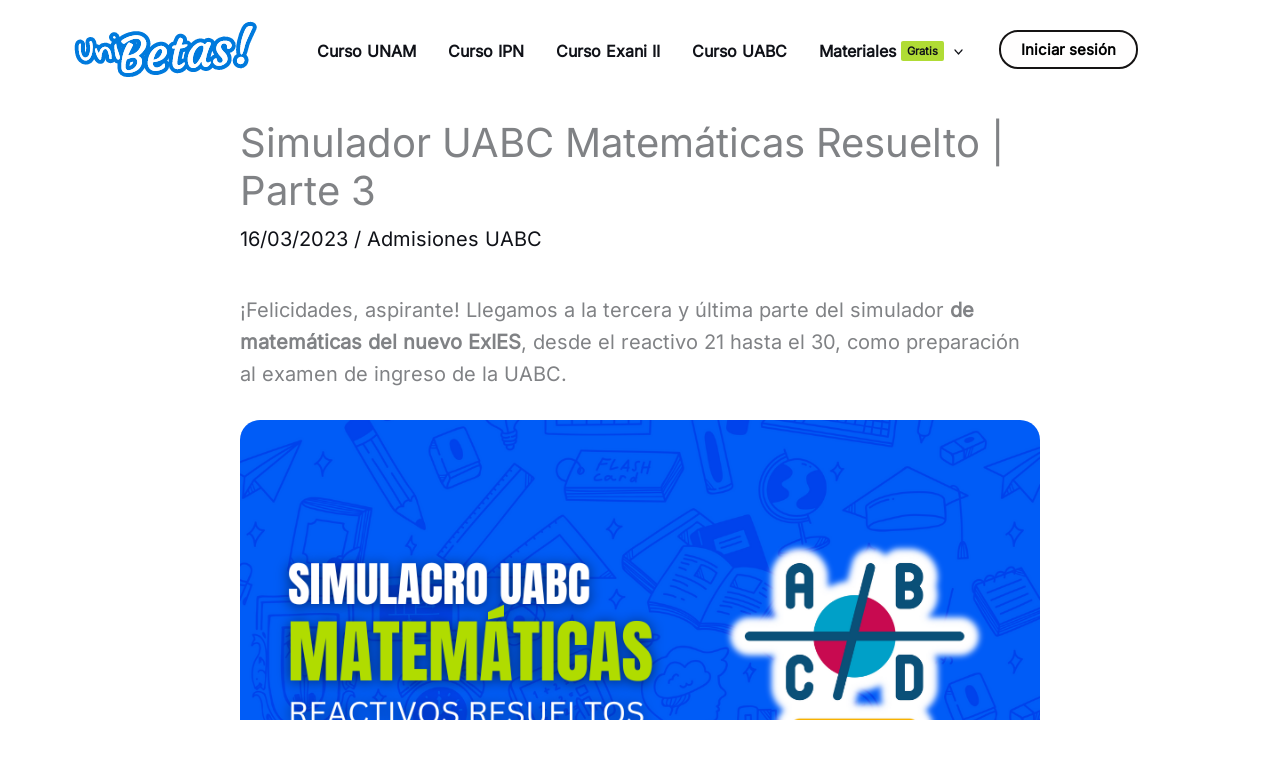

--- FILE ---
content_type: text/html;charset=utf-8
request_url: https://pageview-notify.rdstation.com.br/send
body_size: -73
content:
aaadcab7-eb5c-4a63-a9dc-7720f11efd30

--- FILE ---
content_type: text/css
request_url: https://unibetas.com/wp-content/cache/flying-press/d227b25b051f.post-69843.css
body_size: 331
content:
.elementor-69843 .elementor-element.elementor-element-e86ac85>.elementor-container>.elementor-column>.elementor-widget-wrap{align-content:center;align-items:center}.elementor-69843 .elementor-element.elementor-element-e86ac85:not(.elementor-motion-effects-element-type-background),.elementor-69843 .elementor-element.elementor-element-e86ac85>.elementor-motion-effects-container>.elementor-motion-effects-layer{background-color:#0169DE}.elementor-69843 .elementor-element.elementor-element-e86ac85,.elementor-69843 .elementor-element.elementor-element-e86ac85>.elementor-background-overlay{border-radius:10px 10px 10px 10px}.elementor-69843 .elementor-element.elementor-element-e86ac85{transition:background 0.3s,border 0.3s,border-radius 0.3s,box-shadow 0.3s;margin-top:20px;margin-bottom:20px;padding:30px 20px 10px 20px}.elementor-69843 .elementor-element.elementor-element-e86ac85>.elementor-background-overlay{transition:background 0.3s,border-radius 0.3s,opacity 0.3s}.elementor-69843 .elementor-element.elementor-element-e86ac85 .elementor-heading-title{color:var(--e-global-color-secondary)}.elementor-69843 .elementor-element.elementor-element-965084f>.elementor-widget-wrap>.elementor-widget:not(.elementor-widget__width-auto):not(.elementor-widget__width-initial):not(:last-child):not(.elementor-absolute){margin-block-end:5px}.elementor-69843 .elementor-element.elementor-element-b3a57c6 .elementor-heading-title{font-family:"Anton",Sans-serif;font-weight:400}.elementor-69843 .elementor-element.elementor-element-8390a81 .elementor-heading-title{font-family:"Anton",Sans-serif;font-size:1.2em;line-height:1.1em;color:#B0DC00}.elementor-69843 .elementor-element.elementor-element-2da0341>.elementor-widget-wrap>.elementor-widget:not(.elementor-widget__width-auto):not(.elementor-widget__width-initial):not(:last-child):not(.elementor-absolute){margin-block-end:5px}.elementor-69843 .elementor-element.elementor-element-ce01fd1>.elementor-widget-container{margin:0 0 0 0;padding:0 0 0 0}.elementor-69843 .elementor-element.elementor-element-ce01fd1{text-align:center}.elementor-69843 .elementor-element.elementor-element-ce01fd1 .elementor-heading-title{font-family:"Anton",Sans-serif;font-size:1.3em;font-weight:400;text-decoration:line-through}.elementor-69843 .elementor-element.elementor-element-3f906e8>.elementor-widget-container{margin:0 0 0 0;padding:0 0 0 0}.elementor-69843 .elementor-element.elementor-element-3f906e8{text-align:center}.elementor-69843 .elementor-element.elementor-element-3f906e8 .elementor-heading-title{font-family:"Anton",Sans-serif;font-size:2.2em;font-weight:400}.elementor-69843 .elementor-element.elementor-element-54a9eb4 .elementor-button{background-color:#CAFF14;fill:#000;color:#000;box-shadow:0 0 0 0 rgb(0 0 0 / .5)}.elementor-69843 .elementor-element.elementor-element-54a9eb4>.elementor-widget-container{margin:0 0 0 0;padding:0 0 0 0}@media(max-width:767px){.elementor-69843 .elementor-element.elementor-element-b3a57c6{text-align:center}.elementor-69843 .elementor-element.elementor-element-b3a57c6 .elementor-heading-title{font-size:2.3em}.elementor-69843 .elementor-element.elementor-element-8390a81{text-align:center}.elementor-69843 .elementor-element.elementor-element-8390a81 .elementor-heading-title{font-size:1.2em}.elementor-69843 .elementor-element.elementor-element-ce01fd1>.elementor-widget-container{margin:0 0 0 0;padding:0 0 0 0}.elementor-69843 .elementor-element.elementor-element-ce01fd1 .elementor-heading-title{font-size:1.3em}.elementor-69843 .elementor-element.elementor-element-3f906e8>.elementor-widget-container{margin:0 0 0 0;padding:0 0 0 0}.elementor-69843 .elementor-element.elementor-element-3f906e8 .elementor-heading-title{font-size:2em}}

--- FILE ---
content_type: text/css
request_url: https://unibetas.com/wp-content/cache/flying-press/fffc7bec1a68.katex.min.css
body_size: 2973
content:
@font-face{font-display:swap;font-family:KaTeX_AMS;src:url(https://unibetas.com/wp-content/plugins/wp-katex/assets/fonts/KaTeX_AMS-Regular.woff2) format("woff2"),url(https://unibetas.com/wp-content/plugins/wp-katex/assets/fonts/KaTeX_AMS-Regular.woff) format("woff"),url(https://unibetas.com/wp-content/plugins/wp-katex/assets/fonts/KaTeX_AMS-Regular.ttf) format("truetype");font-weight:400;font-style:normal}@font-face{font-display:swap;font-family:KaTeX_Caligraphic;src:url(https://unibetas.com/wp-content/plugins/wp-katex/assets/fonts/KaTeX_Caligraphic-Bold.woff2) format("woff2"),url(https://unibetas.com/wp-content/plugins/wp-katex/assets/fonts/KaTeX_Caligraphic-Bold.woff) format("woff"),url(https://unibetas.com/wp-content/plugins/wp-katex/assets/fonts/KaTeX_Caligraphic-Bold.ttf) format("truetype");font-weight:700;font-style:normal}@font-face{font-display:swap;font-family:KaTeX_Caligraphic;src:url(https://unibetas.com/wp-content/plugins/wp-katex/assets/fonts/KaTeX_Caligraphic-Regular.woff2) format("woff2"),url(https://unibetas.com/wp-content/plugins/wp-katex/assets/fonts/KaTeX_Caligraphic-Regular.woff) format("woff"),url(https://unibetas.com/wp-content/plugins/wp-katex/assets/fonts/KaTeX_Caligraphic-Regular.ttf) format("truetype");font-weight:400;font-style:normal}@font-face{font-display:swap;font-family:KaTeX_Fraktur;src:url(https://unibetas.com/wp-content/plugins/wp-katex/assets/fonts/KaTeX_Fraktur-Bold.woff2) format("woff2"),url(https://unibetas.com/wp-content/plugins/wp-katex/assets/fonts/KaTeX_Fraktur-Bold.woff) format("woff"),url(https://unibetas.com/wp-content/plugins/wp-katex/assets/fonts/KaTeX_Fraktur-Bold.ttf) format("truetype");font-weight:700;font-style:normal}@font-face{font-display:swap;font-family:KaTeX_Fraktur;src:url(https://unibetas.com/wp-content/plugins/wp-katex/assets/fonts/KaTeX_Fraktur-Regular.woff2) format("woff2"),url(https://unibetas.com/wp-content/plugins/wp-katex/assets/fonts/KaTeX_Fraktur-Regular.woff) format("woff"),url(https://unibetas.com/wp-content/plugins/wp-katex/assets/fonts/KaTeX_Fraktur-Regular.ttf) format("truetype");font-weight:400;font-style:normal}@font-face{font-display:swap;font-family:KaTeX_Main;src:url(https://unibetas.com/wp-content/plugins/wp-katex/assets/fonts/KaTeX_Main-Bold.woff2) format("woff2"),url(https://unibetas.com/wp-content/plugins/wp-katex/assets/fonts/KaTeX_Main-Bold.woff) format("woff"),url(https://unibetas.com/wp-content/plugins/wp-katex/assets/fonts/KaTeX_Main-Bold.ttf) format("truetype");font-weight:700;font-style:normal}@font-face{font-display:swap;font-family:KaTeX_Main;src:url(https://unibetas.com/wp-content/plugins/wp-katex/assets/fonts/KaTeX_Main-BoldItalic.woff2) format("woff2"),url(https://unibetas.com/wp-content/plugins/wp-katex/assets/fonts/KaTeX_Main-BoldItalic.woff) format("woff"),url(https://unibetas.com/wp-content/plugins/wp-katex/assets/fonts/KaTeX_Main-BoldItalic.ttf) format("truetype");font-weight:700;font-style:italic}@font-face{font-display:swap;font-family:KaTeX_Main;src:url(https://unibetas.com/wp-content/plugins/wp-katex/assets/fonts/KaTeX_Main-Italic.woff2) format("woff2"),url(https://unibetas.com/wp-content/plugins/wp-katex/assets/fonts/KaTeX_Main-Italic.woff) format("woff"),url(https://unibetas.com/wp-content/plugins/wp-katex/assets/fonts/KaTeX_Main-Italic.ttf) format("truetype");font-weight:400;font-style:italic}@font-face{font-display:swap;font-family:KaTeX_Main;src:url(https://unibetas.com/wp-content/plugins/wp-katex/assets/fonts/KaTeX_Main-Regular.woff2) format("woff2"),url(https://unibetas.com/wp-content/plugins/wp-katex/assets/fonts/KaTeX_Main-Regular.woff) format("woff"),url(https://unibetas.com/wp-content/plugins/wp-katex/assets/fonts/KaTeX_Main-Regular.ttf) format("truetype");font-weight:400;font-style:normal}@font-face{font-display:swap;font-family:KaTeX_Math;src:url(https://unibetas.com/wp-content/plugins/wp-katex/assets/fonts/KaTeX_Math-BoldItalic.woff2) format("woff2"),url(https://unibetas.com/wp-content/plugins/wp-katex/assets/fonts/KaTeX_Math-BoldItalic.woff) format("woff"),url(https://unibetas.com/wp-content/plugins/wp-katex/assets/fonts/KaTeX_Math-BoldItalic.ttf) format("truetype");font-weight:700;font-style:italic}@font-face{font-display:swap;font-family:KaTeX_Math;src:url(https://unibetas.com/wp-content/plugins/wp-katex/assets/fonts/KaTeX_Math-Italic.woff2) format("woff2"),url(https://unibetas.com/wp-content/plugins/wp-katex/assets/fonts/KaTeX_Math-Italic.woff) format("woff"),url(https://unibetas.com/wp-content/plugins/wp-katex/assets/fonts/KaTeX_Math-Italic.ttf) format("truetype");font-weight:400;font-style:italic}@font-face{font-display:swap;font-family:"KaTeX_SansSerif";src:url(https://unibetas.com/wp-content/plugins/wp-katex/assets/fonts/KaTeX_SansSerif-Bold.woff2) format("woff2"),url(https://unibetas.com/wp-content/plugins/wp-katex/assets/fonts/KaTeX_SansSerif-Bold.woff) format("woff"),url(https://unibetas.com/wp-content/plugins/wp-katex/assets/fonts/KaTeX_SansSerif-Bold.ttf) format("truetype");font-weight:700;font-style:normal}@font-face{font-display:swap;font-family:"KaTeX_SansSerif";src:url(https://unibetas.com/wp-content/plugins/wp-katex/assets/fonts/KaTeX_SansSerif-Italic.woff2) format("woff2"),url(https://unibetas.com/wp-content/plugins/wp-katex/assets/fonts/KaTeX_SansSerif-Italic.woff) format("woff"),url(https://unibetas.com/wp-content/plugins/wp-katex/assets/fonts/KaTeX_SansSerif-Italic.ttf) format("truetype");font-weight:400;font-style:italic}@font-face{font-display:swap;font-family:"KaTeX_SansSerif";src:url(https://unibetas.com/wp-content/plugins/wp-katex/assets/fonts/KaTeX_SansSerif-Regular.woff2) format("woff2"),url(https://unibetas.com/wp-content/plugins/wp-katex/assets/fonts/KaTeX_SansSerif-Regular.woff) format("woff"),url(https://unibetas.com/wp-content/plugins/wp-katex/assets/fonts/KaTeX_SansSerif-Regular.ttf) format("truetype");font-weight:400;font-style:normal}@font-face{font-display:swap;font-family:KaTeX_Script;src:url(https://unibetas.com/wp-content/plugins/wp-katex/assets/fonts/KaTeX_Script-Regular.woff2) format("woff2"),url(https://unibetas.com/wp-content/plugins/wp-katex/assets/fonts/KaTeX_Script-Regular.woff) format("woff"),url(https://unibetas.com/wp-content/plugins/wp-katex/assets/fonts/KaTeX_Script-Regular.ttf) format("truetype");font-weight:400;font-style:normal}@font-face{font-display:swap;font-family:KaTeX_Size1;src:url(https://unibetas.com/wp-content/plugins/wp-katex/assets/fonts/KaTeX_Size1-Regular.woff2) format("woff2"),url(https://unibetas.com/wp-content/plugins/wp-katex/assets/fonts/KaTeX_Size1-Regular.woff) format("woff"),url(https://unibetas.com/wp-content/plugins/wp-katex/assets/fonts/KaTeX_Size1-Regular.ttf) format("truetype");font-weight:400;font-style:normal}@font-face{font-display:swap;font-family:KaTeX_Size2;src:url(https://unibetas.com/wp-content/plugins/wp-katex/assets/fonts/KaTeX_Size2-Regular.woff2) format("woff2"),url(https://unibetas.com/wp-content/plugins/wp-katex/assets/fonts/KaTeX_Size2-Regular.woff) format("woff"),url(https://unibetas.com/wp-content/plugins/wp-katex/assets/fonts/KaTeX_Size2-Regular.ttf) format("truetype");font-weight:400;font-style:normal}@font-face{font-display:swap;font-family:KaTeX_Size3;src:url(https://unibetas.com/wp-content/plugins/wp-katex/assets/fonts/KaTeX_Size3-Regular.woff2) format("woff2"),url(https://unibetas.com/wp-content/plugins/wp-katex/assets/fonts/KaTeX_Size3-Regular.woff) format("woff"),url(https://unibetas.com/wp-content/plugins/wp-katex/assets/fonts/KaTeX_Size3-Regular.ttf) format("truetype");font-weight:400;font-style:normal}@font-face{font-display:swap;font-family:KaTeX_Size4;src:url(https://unibetas.com/wp-content/plugins/wp-katex/assets/fonts/KaTeX_Size4-Regular.woff2) format("woff2"),url(https://unibetas.com/wp-content/plugins/wp-katex/assets/fonts/KaTeX_Size4-Regular.woff) format("woff"),url(https://unibetas.com/wp-content/plugins/wp-katex/assets/fonts/KaTeX_Size4-Regular.ttf) format("truetype");font-weight:400;font-style:normal}@font-face{font-display:swap;font-family:KaTeX_Typewriter;src:url(https://unibetas.com/wp-content/plugins/wp-katex/assets/fonts/KaTeX_Typewriter-Regular.woff2) format("woff2"),url(https://unibetas.com/wp-content/plugins/wp-katex/assets/fonts/KaTeX_Typewriter-Regular.woff) format("woff"),url(https://unibetas.com/wp-content/plugins/wp-katex/assets/fonts/KaTeX_Typewriter-Regular.ttf) format("truetype");font-weight:400;font-style:normal}.katex{font:normal 1.21em KaTeX_Main,Times New Roman,serif;line-height:1.2;text-indent:0;text-rendering:auto}.katex *{-ms-high-contrast-adjust:none!important}.katex .katex-version:after{content:"0.11.0"}.katex .katex-mathml{position:absolute;clip:rect(1px,1px,1px,1px);padding:0;border:0;height:1px;width:1px;overflow:hidden}.katex .katex-html>.newline{display:block}.katex .base{position:relative;white-space:nowrap;width:min-content}.katex .base,.katex .strut{display:inline-block}.katex .textbf{font-weight:700}.katex .textit{font-style:italic}.katex .textrm{font-family:KaTeX_Main}.katex .textsf{font-family:KaTeX_SansSerif}.katex .texttt{font-family:KaTeX_Typewriter}.katex .mathdefault{font-family:KaTeX_Math;font-style:italic}.katex .mathit{font-family:KaTeX_Main;font-style:italic}.katex .mathrm{font-style:normal}.katex .mathbf{font-family:KaTeX_Main;font-weight:700}.katex .boldsymbol{font-family:KaTeX_Math;font-weight:700;font-style:italic}.katex .amsrm,.katex .mathbb,.katex .textbb{font-family:KaTeX_AMS}.katex .mathcal{font-family:KaTeX_Caligraphic}.katex .mathfrak,.katex .textfrak{font-family:KaTeX_Fraktur}.katex .mathtt{font-family:KaTeX_Typewriter}.katex .mathscr,.katex .textscr{font-family:KaTeX_Script}.katex .mathsf,.katex .textsf{font-family:KaTeX_SansSerif}.katex .mathboldsf,.katex .textboldsf{font-family:KaTeX_SansSerif;font-weight:700}.katex .mathitsf,.katex .textitsf{font-family:KaTeX_SansSerif;font-style:italic}.katex .mainrm{font-family:KaTeX_Main;font-style:normal}.katex .vlist-t{display:inline-table;table-layout:fixed}.katex .vlist-r{display:table-row}.katex .vlist{display:table-cell;vertical-align:bottom;position:relative}.katex .vlist>span{display:block;height:0;position:relative}.katex .vlist>span>span{display:inline-block}.katex .vlist>span>.pstrut{overflow:hidden;width:0}.katex .vlist-t2{margin-right:-2px}.katex .vlist-s{display:table-cell;vertical-align:bottom;font-size:1px;width:2px;min-width:2px}.katex .msupsub{text-align:left}.katex .mfrac>span>span{text-align:center}.katex .mfrac .frac-line{display:inline-block;width:100%;border-bottom-style:solid}.katex .hdashline,.katex .hline,.katex .mfrac .frac-line,.katex .overline .overline-line,.katex .rule,.katex .underline .underline-line{min-height:1px}.katex .mspace{display:inline-block}.katex .clap,.katex .llap,.katex .rlap{width:0;position:relative}.katex .clap>.inner,.katex .llap>.inner,.katex .rlap>.inner{position:absolute}.katex .clap>.fix,.katex .llap>.fix,.katex .rlap>.fix{display:inline-block}.katex .llap>.inner{right:0}.katex .clap>.inner,.katex .rlap>.inner{left:0}.katex .clap>.inner>span{margin-left:-50%;margin-right:50%}.katex .rule{display:inline-block;border:0 solid;position:relative}.katex .hline,.katex .overline .overline-line,.katex .underline .underline-line{display:inline-block;width:100%;border-bottom-style:solid}.katex .hdashline{display:inline-block;width:100%;border-bottom-style:dashed}.katex .sqrt>.root{margin-left:.27777778em;margin-right:-.55555556em}.katex .fontsize-ensurer.reset-size1.size1,.katex .sizing.reset-size1.size1{font-size:1em}.katex .fontsize-ensurer.reset-size1.size2,.katex .sizing.reset-size1.size2{font-size:1.2em}.katex .fontsize-ensurer.reset-size1.size3,.katex .sizing.reset-size1.size3{font-size:1.4em}.katex .fontsize-ensurer.reset-size1.size4,.katex .sizing.reset-size1.size4{font-size:1.6em}.katex .fontsize-ensurer.reset-size1.size5,.katex .sizing.reset-size1.size5{font-size:1.8em}.katex .fontsize-ensurer.reset-size1.size6,.katex .sizing.reset-size1.size6{font-size:2em}.katex .fontsize-ensurer.reset-size1.size7,.katex .sizing.reset-size1.size7{font-size:2.4em}.katex .fontsize-ensurer.reset-size1.size8,.katex .sizing.reset-size1.size8{font-size:2.88em}.katex .fontsize-ensurer.reset-size1.size9,.katex .sizing.reset-size1.size9{font-size:3.456em}.katex .fontsize-ensurer.reset-size1.size10,.katex .sizing.reset-size1.size10{font-size:4.148em}.katex .fontsize-ensurer.reset-size1.size11,.katex .sizing.reset-size1.size11{font-size:4.976em}.katex .fontsize-ensurer.reset-size2.size1,.katex .sizing.reset-size2.size1{font-size:.83333333em}.katex .fontsize-ensurer.reset-size2.size2,.katex .sizing.reset-size2.size2{font-size:1em}.katex .fontsize-ensurer.reset-size2.size3,.katex .sizing.reset-size2.size3{font-size:1.16666667em}.katex .fontsize-ensurer.reset-size2.size4,.katex .sizing.reset-size2.size4{font-size:1.33333333em}.katex .fontsize-ensurer.reset-size2.size5,.katex .sizing.reset-size2.size5{font-size:1.5em}.katex .fontsize-ensurer.reset-size2.size6,.katex .sizing.reset-size2.size6{font-size:1.66666667em}.katex .fontsize-ensurer.reset-size2.size7,.katex .sizing.reset-size2.size7{font-size:2em}.katex .fontsize-ensurer.reset-size2.size8,.katex .sizing.reset-size2.size8{font-size:2.4em}.katex .fontsize-ensurer.reset-size2.size9,.katex .sizing.reset-size2.size9{font-size:2.88em}.katex .fontsize-ensurer.reset-size2.size10,.katex .sizing.reset-size2.size10{font-size:3.45666667em}.katex .fontsize-ensurer.reset-size2.size11,.katex .sizing.reset-size2.size11{font-size:4.14666667em}.katex .fontsize-ensurer.reset-size3.size1,.katex .sizing.reset-size3.size1{font-size:.71428571em}.katex .fontsize-ensurer.reset-size3.size2,.katex .sizing.reset-size3.size2{font-size:.85714286em}.katex .fontsize-ensurer.reset-size3.size3,.katex .sizing.reset-size3.size3{font-size:1em}.katex .fontsize-ensurer.reset-size3.size4,.katex .sizing.reset-size3.size4{font-size:1.14285714em}.katex .fontsize-ensurer.reset-size3.size5,.katex .sizing.reset-size3.size5{font-size:1.28571429em}.katex .fontsize-ensurer.reset-size3.size6,.katex .sizing.reset-size3.size6{font-size:1.42857143em}.katex .fontsize-ensurer.reset-size3.size7,.katex .sizing.reset-size3.size7{font-size:1.71428571em}.katex .fontsize-ensurer.reset-size3.size8,.katex .sizing.reset-size3.size8{font-size:2.05714286em}.katex .fontsize-ensurer.reset-size3.size9,.katex .sizing.reset-size3.size9{font-size:2.46857143em}.katex .fontsize-ensurer.reset-size3.size10,.katex .sizing.reset-size3.size10{font-size:2.96285714em}.katex .fontsize-ensurer.reset-size3.size11,.katex .sizing.reset-size3.size11{font-size:3.55428571em}.katex .fontsize-ensurer.reset-size4.size1,.katex .sizing.reset-size4.size1{font-size:.625em}.katex .fontsize-ensurer.reset-size4.size2,.katex .sizing.reset-size4.size2{font-size:.75em}.katex .fontsize-ensurer.reset-size4.size3,.katex .sizing.reset-size4.size3{font-size:.875em}.katex .fontsize-ensurer.reset-size4.size4,.katex .sizing.reset-size4.size4{font-size:1em}.katex .fontsize-ensurer.reset-size4.size5,.katex .sizing.reset-size4.size5{font-size:1.125em}.katex .fontsize-ensurer.reset-size4.size6,.katex .sizing.reset-size4.size6{font-size:1.25em}.katex .fontsize-ensurer.reset-size4.size7,.katex .sizing.reset-size4.size7{font-size:1.5em}.katex .fontsize-ensurer.reset-size4.size8,.katex .sizing.reset-size4.size8{font-size:1.8em}.katex .fontsize-ensurer.reset-size4.size9,.katex .sizing.reset-size4.size9{font-size:2.16em}.katex .fontsize-ensurer.reset-size4.size10,.katex .sizing.reset-size4.size10{font-size:2.5925em}.katex .fontsize-ensurer.reset-size4.size11,.katex .sizing.reset-size4.size11{font-size:3.11em}.katex .fontsize-ensurer.reset-size5.size1,.katex .sizing.reset-size5.size1{font-size:.55555556em}.katex .fontsize-ensurer.reset-size5.size2,.katex .sizing.reset-size5.size2{font-size:.66666667em}.katex .fontsize-ensurer.reset-size5.size3,.katex .sizing.reset-size5.size3{font-size:.77777778em}.katex .fontsize-ensurer.reset-size5.size4,.katex .sizing.reset-size5.size4{font-size:.88888889em}.katex .fontsize-ensurer.reset-size5.size5,.katex .sizing.reset-size5.size5{font-size:1em}.katex .fontsize-ensurer.reset-size5.size6,.katex .sizing.reset-size5.size6{font-size:1.11111111em}.katex .fontsize-ensurer.reset-size5.size7,.katex .sizing.reset-size5.size7{font-size:1.33333333em}.katex .fontsize-ensurer.reset-size5.size8,.katex .sizing.reset-size5.size8{font-size:1.6em}.katex .fontsize-ensurer.reset-size5.size9,.katex .sizing.reset-size5.size9{font-size:1.92em}.katex .fontsize-ensurer.reset-size5.size10,.katex .sizing.reset-size5.size10{font-size:2.30444444em}.katex .fontsize-ensurer.reset-size5.size11,.katex .sizing.reset-size5.size11{font-size:2.76444444em}.katex .fontsize-ensurer.reset-size6.size1,.katex .sizing.reset-size6.size1{font-size:.5em}.katex .fontsize-ensurer.reset-size6.size2,.katex .sizing.reset-size6.size2{font-size:.6em}.katex .fontsize-ensurer.reset-size6.size3,.katex .sizing.reset-size6.size3{font-size:.7em}.katex .fontsize-ensurer.reset-size6.size4,.katex .sizing.reset-size6.size4{font-size:.8em}.katex .fontsize-ensurer.reset-size6.size5,.katex .sizing.reset-size6.size5{font-size:.9em}.katex .fontsize-ensurer.reset-size6.size6,.katex .sizing.reset-size6.size6{font-size:1em}.katex .fontsize-ensurer.reset-size6.size7,.katex .sizing.reset-size6.size7{font-size:1.2em}.katex .fontsize-ensurer.reset-size6.size8,.katex .sizing.reset-size6.size8{font-size:1.44em}.katex .fontsize-ensurer.reset-size6.size9,.katex .sizing.reset-size6.size9{font-size:1.728em}.katex .fontsize-ensurer.reset-size6.size10,.katex .sizing.reset-size6.size10{font-size:2.074em}.katex .fontsize-ensurer.reset-size6.size11,.katex .sizing.reset-size6.size11{font-size:2.488em}.katex .fontsize-ensurer.reset-size7.size1,.katex .sizing.reset-size7.size1{font-size:.41666667em}.katex .fontsize-ensurer.reset-size7.size2,.katex .sizing.reset-size7.size2{font-size:.5em}.katex .fontsize-ensurer.reset-size7.size3,.katex .sizing.reset-size7.size3{font-size:.58333333em}.katex .fontsize-ensurer.reset-size7.size4,.katex .sizing.reset-size7.size4{font-size:.66666667em}.katex .fontsize-ensurer.reset-size7.size5,.katex .sizing.reset-size7.size5{font-size:.75em}.katex .fontsize-ensurer.reset-size7.size6,.katex .sizing.reset-size7.size6{font-size:.83333333em}.katex .fontsize-ensurer.reset-size7.size7,.katex .sizing.reset-size7.size7{font-size:1em}.katex .fontsize-ensurer.reset-size7.size8,.katex .sizing.reset-size7.size8{font-size:1.2em}.katex .fontsize-ensurer.reset-size7.size9,.katex .sizing.reset-size7.size9{font-size:1.44em}.katex .fontsize-ensurer.reset-size7.size10,.katex .sizing.reset-size7.size10{font-size:1.72833333em}.katex .fontsize-ensurer.reset-size7.size11,.katex .sizing.reset-size7.size11{font-size:2.07333333em}.katex .fontsize-ensurer.reset-size8.size1,.katex .sizing.reset-size8.size1{font-size:.34722222em}.katex .fontsize-ensurer.reset-size8.size2,.katex .sizing.reset-size8.size2{font-size:.41666667em}.katex .fontsize-ensurer.reset-size8.size3,.katex .sizing.reset-size8.size3{font-size:.48611111em}.katex .fontsize-ensurer.reset-size8.size4,.katex .sizing.reset-size8.size4{font-size:.55555556em}.katex .fontsize-ensurer.reset-size8.size5,.katex .sizing.reset-size8.size5{font-size:.625em}.katex .fontsize-ensurer.reset-size8.size6,.katex .sizing.reset-size8.size6{font-size:.69444444em}.katex .fontsize-ensurer.reset-size8.size7,.katex .sizing.reset-size8.size7{font-size:.83333333em}.katex .fontsize-ensurer.reset-size8.size8,.katex .sizing.reset-size8.size8{font-size:1em}.katex .fontsize-ensurer.reset-size8.size9,.katex .sizing.reset-size8.size9{font-size:1.2em}.katex .fontsize-ensurer.reset-size8.size10,.katex .sizing.reset-size8.size10{font-size:1.44027778em}.katex .fontsize-ensurer.reset-size8.size11,.katex .sizing.reset-size8.size11{font-size:1.72777778em}.katex .fontsize-ensurer.reset-size9.size1,.katex .sizing.reset-size9.size1{font-size:.28935185em}.katex .fontsize-ensurer.reset-size9.size2,.katex .sizing.reset-size9.size2{font-size:.34722222em}.katex .fontsize-ensurer.reset-size9.size3,.katex .sizing.reset-size9.size3{font-size:.40509259em}.katex .fontsize-ensurer.reset-size9.size4,.katex .sizing.reset-size9.size4{font-size:.46296296em}.katex .fontsize-ensurer.reset-size9.size5,.katex .sizing.reset-size9.size5{font-size:.52083333em}.katex .fontsize-ensurer.reset-size9.size6,.katex .sizing.reset-size9.size6{font-size:.5787037em}.katex .fontsize-ensurer.reset-size9.size7,.katex .sizing.reset-size9.size7{font-size:.69444444em}.katex .fontsize-ensurer.reset-size9.size8,.katex .sizing.reset-size9.size8{font-size:.83333333em}.katex .fontsize-ensurer.reset-size9.size9,.katex .sizing.reset-size9.size9{font-size:1em}.katex .fontsize-ensurer.reset-size9.size10,.katex .sizing.reset-size9.size10{font-size:1.20023148em}.katex .fontsize-ensurer.reset-size9.size11,.katex .sizing.reset-size9.size11{font-size:1.43981481em}.katex .fontsize-ensurer.reset-size10.size1,.katex .sizing.reset-size10.size1{font-size:.24108004em}.katex .fontsize-ensurer.reset-size10.size2,.katex .sizing.reset-size10.size2{font-size:.28929605em}.katex .fontsize-ensurer.reset-size10.size3,.katex .sizing.reset-size10.size3{font-size:.33751205em}.katex .fontsize-ensurer.reset-size10.size4,.katex .sizing.reset-size10.size4{font-size:.38572806em}.katex .fontsize-ensurer.reset-size10.size5,.katex .sizing.reset-size10.size5{font-size:.43394407em}.katex .fontsize-ensurer.reset-size10.size6,.katex .sizing.reset-size10.size6{font-size:.48216008em}.katex .fontsize-ensurer.reset-size10.size7,.katex .sizing.reset-size10.size7{font-size:.57859209em}.katex .fontsize-ensurer.reset-size10.size8,.katex .sizing.reset-size10.size8{font-size:.69431051em}.katex .fontsize-ensurer.reset-size10.size9,.katex .sizing.reset-size10.size9{font-size:.83317261em}.katex .fontsize-ensurer.reset-size10.size10,.katex .sizing.reset-size10.size10{font-size:1em}.katex .fontsize-ensurer.reset-size10.size11,.katex .sizing.reset-size10.size11{font-size:1.19961427em}.katex .fontsize-ensurer.reset-size11.size1,.katex .sizing.reset-size11.size1{font-size:.20096463em}.katex .fontsize-ensurer.reset-size11.size2,.katex .sizing.reset-size11.size2{font-size:.24115756em}.katex .fontsize-ensurer.reset-size11.size3,.katex .sizing.reset-size11.size3{font-size:.28135048em}.katex .fontsize-ensurer.reset-size11.size4,.katex .sizing.reset-size11.size4{font-size:.32154341em}.katex .fontsize-ensurer.reset-size11.size5,.katex .sizing.reset-size11.size5{font-size:.36173633em}.katex .fontsize-ensurer.reset-size11.size6,.katex .sizing.reset-size11.size6{font-size:.40192926em}.katex .fontsize-ensurer.reset-size11.size7,.katex .sizing.reset-size11.size7{font-size:.48231511em}.katex .fontsize-ensurer.reset-size11.size8,.katex .sizing.reset-size11.size8{font-size:.57877814em}.katex .fontsize-ensurer.reset-size11.size9,.katex .sizing.reset-size11.size9{font-size:.69453376em}.katex .fontsize-ensurer.reset-size11.size10,.katex .sizing.reset-size11.size10{font-size:.83360129em}.katex .fontsize-ensurer.reset-size11.size11,.katex .sizing.reset-size11.size11{font-size:1em}.katex .delimsizing.size1{font-family:KaTeX_Size1}.katex .delimsizing.size2{font-family:KaTeX_Size2}.katex .delimsizing.size3{font-family:KaTeX_Size3}.katex .delimsizing.size4{font-family:KaTeX_Size4}.katex .delimsizing.mult .delim-size1>span{font-family:KaTeX_Size1}.katex .delimsizing.mult .delim-size4>span{font-family:KaTeX_Size4}.katex .nulldelimiter{display:inline-block;width:.12em}.katex .delimcenter,.katex .op-symbol{position:relative}.katex .op-symbol.small-op{font-family:KaTeX_Size1}.katex .op-symbol.large-op{font-family:KaTeX_Size2}.katex .op-limits>.vlist-t{text-align:center}.katex .accent>.vlist-t{text-align:center}.katex .accent .accent-body{position:relative}.katex .accent .accent-body:not(.accent-full){width:0}.katex .overlay{display:block}.katex .mtable .vertical-separator{display:inline-block;min-width:1px}.katex .mtable .arraycolsep{display:inline-block}.katex .mtable .col-align-c>.vlist-t{text-align:center}.katex .mtable .col-align-l>.vlist-t{text-align:left}.katex .mtable .col-align-r>.vlist-t{text-align:right}.katex .svg-align{text-align:left}.katex svg{display:block;position:absolute;width:100%;height:inherit;fill:currentColor;stroke:currentColor;fill-rule:nonzero;fill-opacity:1;stroke-width:1;stroke-linecap:butt;stroke-linejoin:miter;stroke-miterlimit:4;stroke-dasharray:none;stroke-dashoffset:0;stroke-opacity:1}.katex svg path{stroke:none}.katex img{border-style:none;min-width:0;min-height:0;max-width:none;max-height:none}.katex .stretchy{width:100%;display:block;position:relative;overflow:hidden}.katex .stretchy:after,.katex .stretchy:before{content:""}.katex .hide-tail{width:100%;position:relative;overflow:hidden}.katex .halfarrow-left{position:absolute;left:0;width:50.2%;overflow:hidden}.katex .halfarrow-right{position:absolute;right:0;width:50.2%;overflow:hidden}.katex .brace-left{position:absolute;left:0;width:25.1%;overflow:hidden}.katex .brace-center{position:absolute;left:25%;width:50%;overflow:hidden}.katex .brace-right{position:absolute;right:0;width:25.1%;overflow:hidden}.katex .x-arrow-pad{padding:0 .5em}.katex .mover,.katex .munder,.katex .x-arrow{text-align:center}.katex .boxpad{padding:0 .3em}.katex .fbox,.katex .fcolorbox{box-sizing:border-box;border:.04em solid}.katex .cancel-pad{padding:0 .2em}.katex .cancel-lap{margin-left:-.2em;margin-right:-.2em}.katex .sout{border-bottom-style:solid;border-bottom-width:.08em}.katex-display{display:block;margin:1em 0;text-align:center}.katex-display>.katex{display:block;text-align:center;white-space:nowrap}.katex-display>.katex>.katex-html{display:block;position:relative}.katex-display>.katex>.katex-html>.tag{position:absolute;right:0}.katex-display.leqno>.katex>.katex-html>.tag{left:0;right:auto}.katex-display.fleqn>.katex{text-align:left}